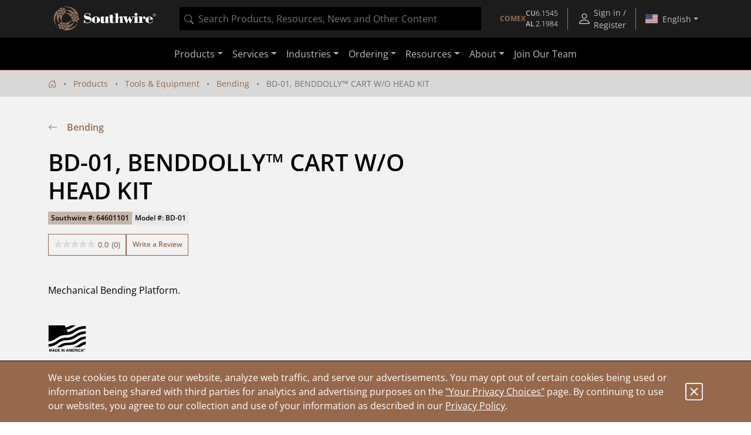

--- FILE ---
content_type: application/javascript
request_url: https://omni.pricespider.com/?clientId=4244&configId=5fa04913630e9d003ba32f00&countryCode=US&languageCode=en&skuKeys=64601101&lat=39.96138&lon=-82.997749&postalCode=43215&token=733cd234f1bd4b1ea73c4095d9327fb5&key=%2F4244%2F5fa04913630e9d003ba32f00%2F64601101&callback=PriceSpider.onload
body_size: 9413
content:
PriceSpider.onload("/4244/5fa04913630e9d003ba32f00/64601101", {"skus":[{"accountId":4244,"active":true,"countryCode":"US","date":"2026-01-28T12:08:33.967Z","map":null,"productGroup":"Tools & Equipment","msrp":null,"productFamily":null,"productId":12229432,"sku":"64601101","group":"Tools & Equipment"}],"products":[{"identifier":12229432,"accountId":4244,"active":true,"barcode":"0032886993466","countryCode":"US","data":null,"date":"2026-01-07T12:07:59.067Z","description":null,"id":12229432,"manufacturer":{"name":"Southwire","active":true,"id":83644},"manufacturerGroupId":4247,"manufacturerId":83644,"manufacturerPartNumber":"64601101","model":"BD-01","productMatches":{"seller":[{"countryCode":"US","name":"ACME Tools","logo":true,"active":true,"id":1432164,"parentSellerId":null,"sellerMiscJson":null},{"countryCode":"US","name":"Fastenal","logo":true,"active":true,"id":1315380,"parentSellerId":null,"sellerMiscJson":null},{"countryCode":"US","name":"Lowe's","logo":true,"active":true,"id":862411,"parentSellerId":null,"sellerMiscJson":null},{"countryCode":"US","name":"Platt Electric","logo":true,"active":true,"id":1942242,"parentSellerId":null,"sellerMiscJson":null},{"countryCode":"US","name":"Tool Up","logo":true,"active":true,"id":1433130,"parentSellerId":null,"sellerMiscJson":null}],"altPrice":[null,null,null,null,null],"shippingCost":[null,null,null,null,null],"productId":[12229432,12229432,12229432,12229432,12229432],"rebate":[0,0,0,0,0],"active":[true,true,true,true,true],"stockQuantity":[null,null,null,null,null],"availability":[0,0,0,0,0],"packageType":[0,1,0,0,0],"sellerPartNumber":["SKU# BD-01","922695375","5001787655","SWCBD01","387849"],"reviewScale":[0,0,0,0,0],"offerType":[null,null,null,null,null],"sellerProductId":["BD-01",null,"5001787655",null,null],"sellerId":[1432164,1315380,862411,1942242,1433130],"createdBy":["AutoHatch Online - Affiliate Network","CAM 2.0","AutoMatch Process","CAM 2.0","CAM 2.0"],"reviewCount":[0,0,0,0,0],"price":[661.99,0,0,569.99,569.99],"priceWithoutTax":[null,null,null,null,null],"stockStatus":[1,1,0,0,8],"id":[146581592,129695322,136406329,129695313,130053017],"packageQuantity":[null,null,null,null,null],"validPrice":[true,true,true,true,true],"reviewRatio":[0,0,0,0,0],"hiddenPrice":[false,false,false,false,false]},"syncDate":"2026-01-14T04:20:16.113Z","title":"BD-01, BENDDOLLY™ CART W/O HEAD KIT","translations":{},"upc":"032886993466"}],"families":[],"stores":[{"address1":["1665 Parsons Ave","1131 W 5th Ave","2101 S High St","2345 Silver Drive","2585 N High St","3616 East Broad Street","3078 Kingsdale Ctr","3899 South High Street","2216 Citygate Dr","3960 Groves Rd","500 Phillipi Rd","3985 Groves Rd","1680 Stringtown Road","803 Phillipi Rd","4051 Fondorf Drive","4000 Gantz Rd Ste C","100 South Grener Rd","4591 N High St","1675 Georgesville Sq. Dr.","4141 Morse Crossing","3600 Park Mill Run Dr.","2315 Creekside Pkwy","4101 Trueman Blvd","6333 Cleveland Ave","2480 Brice Road","926 High St","2888 Brice Road","726 Main St","5858 Sawmill Rd","5200 Hamilton Rd"],"address2":[null,null,null,null,null,null,null,null,null,null,null,null,null,null,null,null,null,null,null,null,null,null,null,null,null,null,null,null,null,null],"city":["Columbus","Columbus","Columbus","Columbus","Columbus","Columbus","Upper Arlington","Columbus","Columbus","Columbus","Columbus","Columbus","Grove City","Columbus","Columbus","Grove City","Columbus","Columbus","Columbus","Columbus","Hilliard","Lockbourne","Hilliard","Columbus","Reynoldsburg","Worthington","Columbus","Groveport","Dublin","Columbus"],"countryCode":["US","US","US","US","US","US","US","US","US","US","US","US","US","US","US","US","US","US","US","US","US","US","US","US","US","US","US","US","US","US"],"hours":[null,null,null,null,null,null,null,null,"8a-3p,8a-3p,8a-3p,8a-3p,8a-3p,,",null,null,null,null,null,null,null,null,null,null,null,null,"7:30a-5p,7:30a-5p,7:30a-5p,7:30a-5p,7:30a-5p,,",null,null,null,null,null,null,null,null],"id":[25296381,25296382,25299232,25299895,25296380,25299896,22901349,25299898,603743,25304932,25304930,25304935,25302605,22905821,25304937,22911116,25302278,22898342,25299890,25299891,25300258,603753,25302655,25302281,25303390,25298881,25299889,25296942,25302386,25302280],"latitude":[39.92928,39.98825,39.91906,40.01118,40.01493,39.97463,40.02098,39.88157,40.01487,39.93169,39.95883,39.93039,39.88113,39.96984,39.97271,39.88116,39.94968,40.05587,39.91883,40.055,40.02807,39.84765,40.0357,40.08347,39.93457,40.09332,39.92031,39.8511,40.08594,40.06347],"longitude":[-82.98421,-83.03651,-82.99629,-82.99414,-83.01162,-82.90493,-83.06055,-83.00384,-82.91799,-82.89459,-83.10926,-82.89316,-83.04249,-83.11195,-83.11235,-83.05492,-83.12165,-83.02041,-83.11927,-82.92187,-83.11886,-82.9473,-83.12159,-82.95121,-82.82898,-83.01704,-82.83034,-82.88087,-83.08886,-82.86155],"misc1":[null,null,null,null,null,null,null,null,"",null,null,null,null,null,null,null,null,null,null,null,null,"",null,null,null,null,null,null,null,null],"misc2":[null,null,null,null,null,null,null,null,"",null,null,null,null,null,null,null,null,null,null,null,null,"",null,null,null,null,null,null,null,null],"name":["Schreiner Ace Hardware","Schreiner Ace Hardware","CED-COLUMBUS OH","LOWE'S OF CENTRAL COLUMBUS, OH","Schreiner Ace Hardware","LOWE'S OF E. COLUMBUS, OH","Nutter Hardware","LOWE'S OF S. COLUMBUS, OH","Fastenal","Active International","Big Lots Stores, Inc #890","Marketing Results Ltd","The Home Depot","Precision Goods LLC","Ram Tool & Supply","DENIER ELECTRIC CO.-GROVE CITY-OH","The Home Depot","Beechwold Hardware","LOWE'S OF S.W. COLUMBUS, OH.","LOWE'S OF N.E. COLUMBUS, OH.","LOWE'S OF WEST COLUMBUS, OH.","Fastenal","The Home Depot","The Home Depot","The Home Depot","Schreiners Ace Hardware","LOWE'S OF S.E. COLUMBUS, OH.","Groveport Ace Hardware","The Home Depot","The Home Depot"],"phone1":[null,null,null,null,null,null,null,null,"6144768704",null,null,null,null,null,null,null,null,null,null,null,null,"6144979980",null,null,null,null,null,null,null,null],"phone2":[null,null,null,null,null,null,null,null,null,null,null,null,null,null,null,null,null,null,null,null,null,null,null,null,null,null,null,null,null,null],"postalCode":["43207-1218","43212-2566","43207","43211-1050","43202-2555","43213-1125","43221-2027","43207-4013","43219","43232-4137","43228-9006","43232-4138","43123","43228-1041","43228-0001","43123-4844","43228","43214-2042","43228-3689","43219-6015","43026-8123","43137","43026","43229","43068","43085-4021","43232-7705","43125-1422","43017","43230"],"sellerId":[23307421,23307422,23310283,23310950,23307420,23310951,17123073,23310953,1315380,23315946,23315944,23315949,23313628,17129108,23315951,17135692,23313299,17118922,23310945,23310946,23311300,1315380,23313677,23313302,23314398,23309931,23310944,23307983,23313407,23313301],"state":["OH","OH","OH","OH","OH","OH","OH","OH","OH","OH","OH","OH","OH","OH","OH","OH","OH","OH","OH","OH","OH","OH","OH","OH","OH","OH","OH","OH","OH","OH"],"storeId":["6849","7422","17687","647","6761","677","7557","767","OHCO3","14467","14209","15159","2285","12031","16523","17337","1816","4550","80","126","18","OHCO1","3053","3416","2620","7774","1","8029","3340","3250"],"url":[null,null,null,null,null,null,null,null,"http://www.fastenal.com",null,null,null,null,null,null,null,null,null,null,null,null,"http://www.fastenal.com",null,null,null,null,null,null,null,null],"urlLabel":[null,null,null,null,null,null,null,null,null,null,null,null,null,null,null,null,null,null,null,null,null,null,null,null,null,null,null,null,null,null],"distance":[3.757273354374145,4.459192522192009,4.715234558332808,5.555241668040105,6.080525058823882,8.053178253025449,8.52868571085351,8.904406535859797,9.041349656171494,9.402222631663648,9.516438356633017,9.56788792773804,9.719792887227666,9.786345368121848,9.85591071130026,10.180513404189313,10.649838673415829,10.700077054216292,11.40082261567697,12.270560115711147,12.719952265505995,13.379395031280506,13.41613987148842,14.164975060111482,14.705397159019277,14.787110422264503,14.999046610740375,15.825013620462231,15.898569059158874,16.25017687423692],"sellerName":["Schreiner Ace Hardware","Schreiner Ace Hardware","CED-COLUMBUS OH","Lowe's","Schreiner Ace Hardware","Lowe's","Nutter Hardware","Lowe's","Fastenal","True Value","True Value","True Value","The Home Depot","Precision Goods LLC","True Value","DENIER ELECTRIC CO.-GROVE CITY-OH","The Home Depot","Beechwold Hardware","Lowe's","Lowe's","Lowe's","Fastenal","The Home Depot","The Home Depot","The Home Depot","Schreiners Ace Hardware","Lowe's","Groveport Ace Hardware","The Home Depot","The Home Depot"],"sellerLogo":[false,false,false,false,false,false,false,false,true,false,false,false,false,false,false,false,false,false,false,false,false,true,false,false,false,false,false,false,false,false],"stockUpdatable":[false,false,false,false,false,false,false,false,true,false,false,false,false,false,false,false,false,false,false,false,false,true,false,false,false,false,false,false,false,false],"accountSeller":[1,1,1,1,1,1,1,1,0,1,1,1,1,1,1,1,1,1,1,1,1,0,1,1,1,1,1,1,1,1],"configTypes":[null,null,null,null,null,null,null,null,null,null,null,null,null,null,null,null,null,null,null,null,null,null,null,null,null,null,null,null,null,null],"lastMileDelivery":[null,null,null,null,null,null,null,null,null,null,null,null,null,null,null,null,null,null,null,null,null,null,null,null,null,null,null,null,null,null]}],"regionalPrices":{"sellerId":[],"productMatches":[]},"lastMileDeliveryData":[],"stock":{}})

--- FILE ---
content_type: application/javascript;charset=utf-8
request_url: https://api.bazaarvoice.com/data/products.json?passkey=swser7802yjd7tmbj077pbae3&apiversion=5.5&displaycode=15979-en_us&filter=id%3Aeq%3A64601101&limit=1&callback=bv_351_19894
body_size: -73
content:
bv_351_19894({"Limit":1,"Offset":0,"TotalResults":1,"Locale":"en_US","Results":[{"Description":"Mechanical Bending Platform.","AttributesOrder":["AVAILABILITY","GTIN14"],"Attributes":{"AVAILABILITY":{"Id":"AVAILABILITY","Values":[{"Value":"True","Locale":null}]},"GTIN14":{"Id":"GTIN14","Values":[{"Value":"00032886993466","Locale":null}]}},"UPCs":["032886993466"],"Name":"BD-01, BENDDOLLY\u2122 CART W/O HEAD KIT","ImageUrl":"https://assets.southwire.com/adaptivemedia/rendition?id=8a262693836e45bf25a53ebbd4c1dee72b5e7003&prid=01200Wx1200H&clid=SAPDAM&prclid=productpictures","Id":"64601101","CategoryId":"c-te10","BrandExternalId":"Southwire","Brand":{"Id":"Southwire","Name":"Southwire"},"Active":true,"ProductPageUrl":"https://www.southwire.com/tools-equipment/bending/bd-01-benddolly-cart-w-o-head-kit/p/64601101","Disabled":false,"FamilyIds":[],"ISBNs":[],"QuestionIds":[],"ModelNumbers":[],"EANs":[],"StoryIds":[],"ReviewIds":[],"ManufacturerPartNumbers":[]}],"Includes":{},"HasErrors":false,"Errors":[]})

--- FILE ---
content_type: application/javascript;charset=utf-8
request_url: https://api.bazaarvoice.com/data/batch.json?passkey=swser7802yjd7tmbj077pbae3&apiversion=5.5&displaycode=15979-en_us&resource.q0=products&filter.q0=id%3Aeq%3A64601101&stats.q0=questions%2Creviews&filteredstats.q0=questions%2Creviews&filter_questions.q0=contentlocale%3Aeq%3Aen_US&filter_answers.q0=contentlocale%3Aeq%3Aen_US&filter_reviews.q0=contentlocale%3Aeq%3Aen_US&filter_reviewcomments.q0=contentlocale%3Aeq%3Aen_US&resource.q1=questions&filter.q1=productid%3Aeq%3A64601101&filter.q1=contentlocale%3Aeq%3Aen_US&sort.q1=lastapprovedanswersubmissiontime%3Adesc&stats.q1=questions&filteredstats.q1=questions&include.q1=authors%2Cproducts%2Canswers&filter_questions.q1=contentlocale%3Aeq%3Aen_US&filter_answers.q1=contentlocale%3Aeq%3Aen_US&limit.q1=10&offset.q1=0&limit_answers.q1=10&resource.q2=reviews&filter.q2=isratingsonly%3Aeq%3Afalse&filter.q2=productid%3Aeq%3A64601101&filter.q2=contentlocale%3Aeq%3Aen_US&sort.q2=relevancy%3Aa1&stats.q2=reviews&filteredstats.q2=reviews&include.q2=authors%2Cproducts%2Ccomments&filter_reviews.q2=contentlocale%3Aeq%3Aen_US&filter_reviewcomments.q2=contentlocale%3Aeq%3Aen_US&filter_comments.q2=contentlocale%3Aeq%3Aen_US&limit.q2=8&offset.q2=0&limit_comments.q2=3&resource.q3=reviews&filter.q3=productid%3Aeq%3A64601101&filter.q3=contentlocale%3Aeq%3Aen_US&limit.q3=1&resource.q4=reviews&filter.q4=productid%3Aeq%3A64601101&filter.q4=isratingsonly%3Aeq%3Afalse&filter.q4=issyndicated%3Aeq%3Afalse&filter.q4=rating%3Agt%3A3&filter.q4=totalpositivefeedbackcount%3Agte%3A3&filter.q4=contentlocale%3Aeq%3Aen_US&sort.q4=totalpositivefeedbackcount%3Adesc&include.q4=authors%2Creviews%2Cproducts&filter_reviews.q4=contentlocale%3Aeq%3Aen_US&limit.q4=1&resource.q5=reviews&filter.q5=productid%3Aeq%3A64601101&filter.q5=isratingsonly%3Aeq%3Afalse&filter.q5=issyndicated%3Aeq%3Afalse&filter.q5=rating%3Alte%3A3&filter.q5=totalpositivefeedbackcount%3Agte%3A3&filter.q5=contentlocale%3Aeq%3Aen_US&sort.q5=totalpositivefeedbackcount%3Adesc&include.q5=authors%2Creviews%2Cproducts&filter_reviews.q5=contentlocale%3Aeq%3Aen_US&limit.q5=1&callback=BV._internal.dataHandler0
body_size: 2838
content:
BV._internal.dataHandler0({"Errors":[],"BatchedResultsOrder":["q1","q2","q3","q4","q5","q0"],"HasErrors":false,"TotalRequests":6,"BatchedResults":{"q1":{"Id":"q1","Limit":10,"Offset":0,"TotalResults":4,"Locale":"en_US","Results":[{"Id":"2377256","CID":"fd3347d7-d002-50e2-9a5c-4eba78e8ff30","SourceClient":"southwiretools","LastModeratedTime":"2017-09-12T17:15:07.000+00:00","LastModificationTime":"2021-02-06T01:58:13.000+00:00","ProductId":"64601101","CampaignId":"BV_QUESTION_DISPLAY","AuthorId":"h54unvrw14v795es0fp4kpsr7","UserLocation":"Belize City, Belize District, Belize","ContentLocale":"en_US","TotalInappropriateFeedbackCount":0,"IsFeatured":false,"TotalAnswerCount":1,"QuestionSummary":"found stores that have the dolly for sale without the head kit. in need of dolly complete\r\nStanley","TotalFeedbackCount":0,"TotalNegativeFeedbackCount":0,"TotalPositiveFeedbackCount":0,"ModerationStatus":"APPROVED","SubmissionId":"1wfhdopr39l1t404yuzxpku61","SubmissionTime":"2017-09-12T16:57:08.000+00:00","UserNickname":"Stanley","Badges":{},"ContextDataValuesOrder":[],"CategoryId":null,"AnswerIds":["2673331"],"IsSyndicated":false,"QuestionDetails":null,"ContextDataValues":{},"Photos":[],"AdditionalFields":{},"BadgesOrder":[],"TagDimensionsOrder":[],"ProductRecommendationIds":[],"AdditionalFieldsOrder":[],"TagDimensions":{},"Videos":[],"InappropriateFeedbackList":[]},{"Id":"2377269","CID":"dca6192f-c98a-523b-97a9-b4eb9e9ee4f2","SourceClient":"southwiretools","LastModeratedTime":"2017-09-12T17:30:08.000+00:00","LastModificationTime":"2021-02-06T01:58:13.000+00:00","ProductId":"64601101","CampaignId":"BV_QUESTION_SUMMARY","AuthorId":"h54unvrw14v795es0fp4kpsr7","UserLocation":"Belize City, Belize District, Belize","ContentLocale":"en_US","TotalInappropriateFeedbackCount":0,"IsFeatured":false,"TotalAnswerCount":1,"QuestionSummary":"When shipped does this comes knock down? and what is the weight\r\n\r\nStanley","TotalFeedbackCount":0,"TotalNegativeFeedbackCount":0,"TotalPositiveFeedbackCount":0,"ModerationStatus":"APPROVED","SubmissionId":"p0yc9c30ryddd6uyzi4cc24j6","SubmissionTime":"2017-09-12T17:06:39.000+00:00","UserNickname":"Stanley","Badges":{},"ContextDataValuesOrder":[],"CategoryId":null,"AnswerIds":["2673329"],"IsSyndicated":false,"QuestionDetails":null,"ContextDataValues":{},"Photos":[],"AdditionalFields":{},"BadgesOrder":[],"TagDimensionsOrder":[],"ProductRecommendationIds":[],"AdditionalFieldsOrder":[],"TagDimensions":{},"Videos":[],"InappropriateFeedbackList":[]},{"Id":"2376139","CID":"459a5fdb-94aa-50dd-a2a8-f82c908e4fc9","SourceClient":"southwiretools","LastModeratedTime":"2017-09-11T16:00:06.000+00:00","LastModificationTime":"2021-02-06T01:58:13.000+00:00","ProductId":"64601101","CampaignId":"BV_QUESTION_SUMMARY","AuthorId":"h54unvrw14v795es0fp4kpsr7","UserLocation":"Belize City, Belize District, Belize","ContentLocale":"en_US","TotalInappropriateFeedbackCount":0,"IsFeatured":false,"TotalAnswerCount":1,"QuestionSummary":"Can you use this bending platform for offsets? are there any angles indicators on the benders?","TotalFeedbackCount":0,"TotalNegativeFeedbackCount":0,"TotalPositiveFeedbackCount":0,"ModerationStatus":"APPROVED","SubmissionId":"tzd1ckerdjshr5yuyk5z2l3w6","SubmissionTime":"2017-09-11T15:31:20.000+00:00","UserNickname":"Stanley","Badges":{},"ContextDataValuesOrder":[],"CategoryId":null,"AnswerIds":["2670032"],"IsSyndicated":false,"QuestionDetails":null,"ContextDataValues":{},"Photos":[],"AdditionalFields":{},"BadgesOrder":[],"TagDimensionsOrder":[],"ProductRecommendationIds":[],"AdditionalFieldsOrder":[],"TagDimensions":{},"Videos":[],"InappropriateFeedbackList":[]},{"Id":"2376174","CID":"4ecce628-6ec4-5736-8b1b-d73fca5670fe","SourceClient":"southwiretools","LastModeratedTime":"2017-09-11T16:30:06.000+00:00","LastModificationTime":"2021-02-06T01:58:13.000+00:00","ProductId":"64601101","CampaignId":"BV_QUESTION_DISPLAY","AuthorId":"h54unvrw14v795es0fp4kpsr7","UserLocation":"Belize City, Belize District, Belize","ContentLocale":"en_US","TotalInappropriateFeedbackCount":0,"IsFeatured":false,"TotalAnswerCount":1,"QuestionSummary":"Where can I buy this dolly with Head kit? and at what cost\r\nStanley","TotalFeedbackCount":0,"TotalNegativeFeedbackCount":0,"TotalPositiveFeedbackCount":0,"ModerationStatus":"APPROVED","SubmissionId":"b3hmv21lx0y8hbfhisiuuzumv","SubmissionTime":"2017-09-11T16:05:00.000+00:00","UserNickname":"Stanley","Badges":{},"ContextDataValuesOrder":[],"CategoryId":null,"AnswerIds":["2669978"],"IsSyndicated":false,"QuestionDetails":null,"ContextDataValues":{},"Photos":[],"AdditionalFields":{},"BadgesOrder":[],"TagDimensionsOrder":[],"ProductRecommendationIds":[],"AdditionalFieldsOrder":[],"TagDimensions":{},"Videos":[],"InappropriateFeedbackList":[]}],"Includes":{"Products":{"64601101":{"Description":"Mechanical Bending Platform.","AttributesOrder":["AVAILABILITY","GTIN14"],"Attributes":{"AVAILABILITY":{"Id":"AVAILABILITY","Values":[{"Value":"True","Locale":null}]},"GTIN14":{"Id":"GTIN14","Values":[{"Value":"00032886993466","Locale":null}]}},"UPCs":["032886993466"],"Name":"BD-01, BENDDOLLY\u2122 CART W/O HEAD KIT","ImageUrl":"https://assets.southwire.com/adaptivemedia/rendition?id=8a262693836e45bf25a53ebbd4c1dee72b5e7003&prid=01200Wx1200H&clid=SAPDAM&prclid=productpictures","Id":"64601101","CategoryId":"c-te10","BrandExternalId":"Southwire","Brand":{"Id":"Southwire","Name":"Southwire"},"Active":true,"ProductPageUrl":"https://www.southwire.com/tools-equipment/bending/bd-01-benddolly-cart-w-o-head-kit/p/64601101","Disabled":false,"ManufacturerPartNumbers":[],"ReviewIds":[],"QuestionIds":[],"ModelNumbers":[],"EANs":[],"StoryIds":[],"FamilyIds":[],"ISBNs":[],"QAStatistics":{"QuestionHelpfulVoteCount":0,"FirstAnswerTime":null,"LastQuestionAnswerTime":null,"FirstQuestionTime":null,"FeaturedAnswerCount":0,"LastAnswerTime":null,"TagDistribution":{},"ContextDataDistribution":{},"TotalAnswerCount":4,"FeaturedQuestionCount":0,"LastQuestionTime":null,"QuestionNotHelpfulVoteCount":0,"BestAnswerCount":0,"TagDistributionOrder":[],"AnswerHelpfulVoteCount":0,"HelpfulVoteCount":0,"AnswerNotHelpfulVoteCount":0,"TotalQuestionCount":4,"ContextDataDistributionOrder":[]},"TotalQuestionCount":4,"TotalAnswerCount":4,"FilteredQAStatistics":{"QuestionHelpfulVoteCount":0,"FirstAnswerTime":null,"LastQuestionAnswerTime":null,"FirstQuestionTime":null,"FeaturedAnswerCount":0,"LastAnswerTime":null,"TagDistribution":{},"ContextDataDistribution":{},"TotalAnswerCount":4,"FeaturedQuestionCount":0,"LastQuestionTime":null,"QuestionNotHelpfulVoteCount":0,"BestAnswerCount":0,"TagDistributionOrder":[],"AnswerHelpfulVoteCount":0,"HelpfulVoteCount":0,"AnswerNotHelpfulVoteCount":0,"TotalQuestionCount":4,"ContextDataDistributionOrder":[]}}},"Answers":{"2669978":{"Id":"2669978","CID":"0bb16012-22d3-5a0f-aabb-77a52207d5a4","SourceClient":"southwiretools","LastModeratedTime":"2017-09-11T17:30:10.000+00:00","LastModificationTime":"2017-09-11T17:30:10.000+00:00","QuestionId":"2376174","CampaignId":"BV_QA_PORTAL_ANSWER_MANAGEMENT","AuthorId":"Breanna","ContentLocale":"en_US","IsFeatured":false,"TotalInappropriateFeedbackCount":0,"IPAddress":"23.124.18.106","IsBrandAnswer":false,"TotalFeedbackCount":0,"TotalNegativeFeedbackCount":0,"TotalPositiveFeedbackCount":0,"ModerationStatus":"APPROVED","SubmissionId":"m60p7i9z7n8dh12j73s9zr44j","SubmissionTime":"2017-09-11T17:28:02.000+00:00","AnswerText":"Hi Stanley, Please see the Where to Buy section of our site to find pricing and a distributor in your area: http://www.southwiretools.com/tools/basic/wheretobuy. Thank you.","UserNickname":"SouthwireTools","BadgesOrder":[],"Photos":[],"IsSyndicated":false,"ProductRecommendationIds":[],"Badges":{},"Videos":[],"InappropriateFeedbackList":[],"AdditionalFields":{},"AdditionalFieldsOrder":[],"UserLocation":null,"ContextDataValues":{},"ContextDataValuesOrder":[]},"2670032":{"Id":"2670032","CID":"9af9d759-f766-5182-bc46-843b7e19179f","SourceClient":"southwiretools","LastModeratedTime":"2017-09-12T17:00:09.000+00:00","LastModificationTime":"2017-09-12T17:00:09.000+00:00","QuestionId":"2376139","CampaignId":"BV_QA_PORTAL_ANSWER_MANAGEMENT","AuthorId":"Breanna","ContentLocale":"en_US","IsFeatured":false,"TotalInappropriateFeedbackCount":0,"IPAddress":"23.124.18.106","IsBrandAnswer":false,"TotalFeedbackCount":2,"TotalNegativeFeedbackCount":0,"TotalPositiveFeedbackCount":2,"ModerationStatus":"APPROVED","SubmissionId":"pqdbctdln62al9dfbyhkrd2wp","SubmissionTime":"2017-09-11T18:09:57.000+00:00","AnswerText":"This device can be used to bend offsets and contain all the Norma marks found on hand benders. Thank you.","UserNickname":"SouthwireTools","BadgesOrder":[],"Photos":[],"IsSyndicated":false,"ProductRecommendationIds":[],"Badges":{},"Videos":[],"InappropriateFeedbackList":[],"AdditionalFields":{},"AdditionalFieldsOrder":[],"UserLocation":null,"ContextDataValues":{},"ContextDataValuesOrder":[]},"2673329":{"Id":"2673329","CID":"43980fe9-c265-58b8-ba69-31f276487549","SourceClient":"southwiretools","LastModeratedTime":"2017-09-15T15:15:04.000+00:00","LastModificationTime":"2017-09-15T15:15:04.000+00:00","QuestionId":"2377269","CampaignId":"BV_QA_PORTAL_ANSWER_MANAGEMENT","AuthorId":"SouthwireTeam","ContentLocale":"en_US","IsFeatured":false,"TotalInappropriateFeedbackCount":0,"IPAddress":"204.155.57.254","IsBrandAnswer":false,"TotalFeedbackCount":0,"TotalNegativeFeedbackCount":0,"TotalPositiveFeedbackCount":0,"ModerationStatus":"APPROVED","SubmissionId":"f2j48g09dhy6ve3q22mhtttbz","SubmissionTime":"2017-09-15T15:00:42.000+00:00","AnswerText":"The BENDdolly\u2122 Ships standing up on a pallet, and depending on the head kit weighs up to 150 LBS.","UserNickname":"swtools","BadgesOrder":[],"Photos":[],"IsSyndicated":false,"ProductRecommendationIds":[],"Badges":{},"Videos":[],"InappropriateFeedbackList":[],"AdditionalFields":{},"AdditionalFieldsOrder":[],"UserLocation":null,"ContextDataValues":{},"ContextDataValuesOrder":[]},"2673331":{"Id":"2673331","CID":"f40196ac-a8f7-506d-90e7-b12d408bc2a9","SourceClient":"southwiretools","LastModeratedTime":"2017-09-15T15:15:04.000+00:00","LastModificationTime":"2017-09-15T15:15:04.000+00:00","QuestionId":"2377256","CampaignId":"BV_QA_PORTAL_ANSWER_MANAGEMENT","AuthorId":"SouthwireTeam","ContentLocale":"en_US","IsFeatured":false,"TotalInappropriateFeedbackCount":0,"IPAddress":"204.155.57.254","IsBrandAnswer":false,"TotalFeedbackCount":0,"TotalNegativeFeedbackCount":0,"TotalPositiveFeedbackCount":0,"ModerationStatus":"APPROVED","SubmissionId":"pg1u0c1ccnkst9uufbteb5syl","SubmissionTime":"2017-09-15T15:01:17.000+00:00","AnswerText":"The BENDdolly\u2122 works currently ships in five different kits and works with four different heads all of this information can be accessed on http://www.southwiretools.com/tools/tools/BD-01","UserNickname":"swtools","BadgesOrder":[],"Photos":[],"IsSyndicated":false,"ProductRecommendationIds":[],"Badges":{},"Videos":[],"InappropriateFeedbackList":[],"AdditionalFields":{},"AdditionalFieldsOrder":[],"UserLocation":null,"ContextDataValues":{},"ContextDataValuesOrder":[]}},"Authors":{"h54unvrw14v795es0fp4kpsr7":{"Id":"h54unvrw14v795es0fp4kpsr7","Location":"Belize City, Belize District, Belize","ContributorRank":"NONE","UserNickname":"Stanley","LastModeratedTime":"2017-09-11T16:00:05.000+00:00","ModerationStatus":"APPROVED","SubmissionTime":"2017-09-11T15:31:20.000+00:00","ThirdPartyIds":[],"SecondaryRatingsOrder":[],"ContextDataValues":{},"AnswerIds":[],"StoryIds":[],"AdditionalFields":{},"Badges":{},"CommentIds":[],"AdditionalFieldsOrder":[],"QuestionIds":[],"ContextDataValuesOrder":[],"Videos":[],"BadgesOrder":[],"ProductRecommendationIds":[],"Avatar":{},"SecondaryRatings":{},"Photos":[],"SubmissionId":null,"ReviewIds":[],"QAStatistics":{"QuestionHelpfulVoteCount":0,"FirstAnswerTime":null,"LastQuestionAnswerTime":null,"FirstQuestionTime":null,"FeaturedAnswerCount":0,"LastAnswerTime":null,"TagDistribution":{},"ContextDataDistribution":{},"TotalAnswerCount":0,"FeaturedQuestionCount":0,"LastQuestionTime":null,"QuestionNotHelpfulVoteCount":0,"BestAnswerCount":0,"TagDistributionOrder":[],"AnswerHelpfulVoteCount":0,"HelpfulVoteCount":0,"AnswerNotHelpfulVoteCount":0,"TotalQuestionCount":4,"ContextDataDistributionOrder":[]},"TotalQuestionCount":4,"TotalAnswerCount":0,"FilteredQAStatistics":{"QuestionHelpfulVoteCount":0,"FirstAnswerTime":null,"LastQuestionAnswerTime":null,"FirstQuestionTime":null,"FeaturedAnswerCount":0,"LastAnswerTime":null,"TagDistribution":{},"ContextDataDistribution":{},"TotalAnswerCount":0,"FeaturedQuestionCount":0,"LastQuestionTime":null,"QuestionNotHelpfulVoteCount":0,"BestAnswerCount":0,"TagDistributionOrder":[],"AnswerHelpfulVoteCount":0,"HelpfulVoteCount":0,"AnswerNotHelpfulVoteCount":0,"TotalQuestionCount":4,"ContextDataDistributionOrder":[]}},"Breanna":{"Id":"Breanna","ContributorRank":"TOP_10","UserNickname":"SouthwireTools","LastModeratedTime":"2016-08-10T01:00:16.000+00:00","ModerationStatus":"APPROVED","SubmissionTime":"2016-08-09T13:50:33.000+00:00","ThirdPartyIds":[],"SecondaryRatingsOrder":[],"ContextDataValues":{},"AnswerIds":[],"StoryIds":[],"AdditionalFields":{},"Badges":{},"CommentIds":[],"AdditionalFieldsOrder":[],"QuestionIds":[],"Location":null,"ContextDataValuesOrder":[],"Videos":[],"BadgesOrder":[],"ProductRecommendationIds":[],"Avatar":{},"SecondaryRatings":{},"Photos":[],"SubmissionId":null,"ReviewIds":[],"QAStatistics":{"QuestionHelpfulVoteCount":0,"FirstAnswerTime":null,"LastQuestionAnswerTime":null,"FirstQuestionTime":null,"FeaturedAnswerCount":0,"LastAnswerTime":null,"TagDistribution":{},"ContextDataDistribution":{},"TotalAnswerCount":625,"FeaturedQuestionCount":0,"LastQuestionTime":null,"QuestionNotHelpfulVoteCount":0,"BestAnswerCount":0,"TagDistributionOrder":[],"AnswerHelpfulVoteCount":0,"HelpfulVoteCount":0,"AnswerNotHelpfulVoteCount":0,"TotalQuestionCount":0,"ContextDataDistributionOrder":[]},"TotalQuestionCount":0,"TotalAnswerCount":625,"FilteredQAStatistics":{"QuestionHelpfulVoteCount":0,"FirstAnswerTime":null,"LastQuestionAnswerTime":null,"FirstQuestionTime":null,"FeaturedAnswerCount":0,"LastAnswerTime":null,"TagDistribution":{},"ContextDataDistribution":{},"TotalAnswerCount":2,"FeaturedQuestionCount":0,"LastQuestionTime":null,"QuestionNotHelpfulVoteCount":0,"BestAnswerCount":0,"TagDistributionOrder":[],"AnswerHelpfulVoteCount":0,"HelpfulVoteCount":0,"AnswerNotHelpfulVoteCount":0,"TotalQuestionCount":0,"ContextDataDistributionOrder":[]}},"SouthwireTeam":{"Id":"SouthwireTeam","ContributorRank":"TOP_10","UserNickname":"swtools","LastModeratedTime":"2017-09-15T15:45:09.000+00:00","ModerationStatus":"APPROVED","SubmissionTime":"2017-09-15T14:59:01.000+00:00","ThirdPartyIds":[],"SecondaryRatingsOrder":[],"ContextDataValues":{},"AnswerIds":[],"StoryIds":[],"AdditionalFields":{},"Badges":{},"CommentIds":[],"AdditionalFieldsOrder":[],"QuestionIds":[],"Location":null,"ContextDataValuesOrder":[],"Videos":[],"BadgesOrder":[],"ProductRecommendationIds":[],"Avatar":{},"SecondaryRatings":{},"Photos":[],"SubmissionId":null,"ReviewIds":[],"QAStatistics":{"QuestionHelpfulVoteCount":0,"FirstAnswerTime":null,"LastQuestionAnswerTime":null,"FirstQuestionTime":null,"FeaturedAnswerCount":0,"LastAnswerTime":null,"TagDistribution":{},"ContextDataDistribution":{},"TotalAnswerCount":406,"FeaturedQuestionCount":0,"LastQuestionTime":null,"QuestionNotHelpfulVoteCount":0,"BestAnswerCount":0,"TagDistributionOrder":[],"AnswerHelpfulVoteCount":0,"HelpfulVoteCount":0,"AnswerNotHelpfulVoteCount":0,"TotalQuestionCount":0,"ContextDataDistributionOrder":[]},"TotalQuestionCount":0,"TotalAnswerCount":406,"FilteredQAStatistics":{"QuestionHelpfulVoteCount":0,"FirstAnswerTime":null,"LastQuestionAnswerTime":null,"FirstQuestionTime":null,"FeaturedAnswerCount":0,"LastAnswerTime":null,"TagDistribution":{},"ContextDataDistribution":{},"TotalAnswerCount":2,"FeaturedQuestionCount":0,"LastQuestionTime":null,"QuestionNotHelpfulVoteCount":0,"BestAnswerCount":0,"TagDistributionOrder":[],"AnswerHelpfulVoteCount":0,"HelpfulVoteCount":0,"AnswerNotHelpfulVoteCount":0,"TotalQuestionCount":0,"ContextDataDistributionOrder":[]}}},"ProductsOrder":["64601101"],"AnswersOrder":["2669978","2670032","2673329","2673331"],"AuthorsOrder":["h54unvrw14v795es0fp4kpsr7","Breanna","SouthwireTeam"]},"HasErrors":false,"Errors":[]},"q2":{"Id":"q2","Limit":8,"Offset":0,"TotalResults":0,"Locale":"en_US","Results":[],"Includes":{},"HasErrors":false,"Errors":[]},"q3":{"Id":"q3","Limit":1,"Offset":0,"TotalResults":0,"Locale":"en_US","Results":[],"Includes":{},"HasErrors":false,"Errors":[]},"q4":{"Id":"q4","Limit":1,"Offset":0,"TotalResults":0,"Locale":"en_US","Results":[],"Includes":{},"HasErrors":false,"Errors":[]},"q5":{"Id":"q5","Limit":1,"Offset":0,"TotalResults":0,"Locale":"en_US","Results":[],"Includes":{},"HasErrors":false,"Errors":[]},"q0":{"Id":"q0","Limit":10,"Offset":0,"TotalResults":1,"Locale":"en_US","Results":[{"Description":"Mechanical Bending Platform.","AttributesOrder":["AVAILABILITY","GTIN14"],"Attributes":{"AVAILABILITY":{"Id":"AVAILABILITY","Values":[{"Value":"True","Locale":null}]},"GTIN14":{"Id":"GTIN14","Values":[{"Value":"00032886993466","Locale":null}]}},"UPCs":["032886993466"],"Name":"BD-01, BENDDOLLY\u2122 CART W/O HEAD KIT","ImageUrl":"https://assets.southwire.com/adaptivemedia/rendition?id=8a262693836e45bf25a53ebbd4c1dee72b5e7003&prid=01200Wx1200H&clid=SAPDAM&prclid=productpictures","Id":"64601101","CategoryId":"c-te10","BrandExternalId":"Southwire","Brand":{"Id":"Southwire","Name":"Southwire"},"Active":true,"ProductPageUrl":"https://www.southwire.com/tools-equipment/bending/bd-01-benddolly-cart-w-o-head-kit/p/64601101","Disabled":false,"ManufacturerPartNumbers":[],"ReviewIds":[],"QuestionIds":[],"ModelNumbers":[],"EANs":[],"StoryIds":[],"FamilyIds":[],"ISBNs":[],"ReviewStatistics":{"RatingsOnlyReviewCount":0,"TotalReviewCount":0,"FeaturedReviewCount":0,"RecommendedCount":0,"NotRecommendedCount":0,"ContextDataDistribution":{},"ContextDataDistributionOrder":[],"NotHelpfulVoteCount":0,"SecondaryRatingsAverages":{},"RatingDistribution":[],"LastSubmissionTime":null,"TagDistribution":{},"HelpfulVoteCount":0,"TagDistributionOrder":[],"AverageOverallRating":null,"OverallRatingRange":5,"FirstSubmissionTime":null,"SecondaryRatingsAveragesOrder":[],"IntelligentTrustMarkDisplayEligible":true},"TotalReviewCount":0,"QAStatistics":{"QuestionHelpfulVoteCount":0,"FirstAnswerTime":null,"LastQuestionAnswerTime":null,"FirstQuestionTime":null,"FeaturedAnswerCount":0,"LastAnswerTime":null,"TagDistribution":{},"ContextDataDistribution":{},"TotalAnswerCount":4,"FeaturedQuestionCount":0,"LastQuestionTime":null,"QuestionNotHelpfulVoteCount":0,"BestAnswerCount":0,"TagDistributionOrder":[],"AnswerHelpfulVoteCount":0,"HelpfulVoteCount":0,"AnswerNotHelpfulVoteCount":0,"TotalQuestionCount":4,"ContextDataDistributionOrder":[]},"TotalQuestionCount":4,"TotalAnswerCount":4,"FilteredReviewStatistics":{"RatingsOnlyReviewCount":0,"TotalReviewCount":0,"FeaturedReviewCount":0,"RecommendedCount":0,"NotRecommendedCount":0,"ContextDataDistribution":{},"ContextDataDistributionOrder":[],"NotHelpfulVoteCount":0,"SecondaryRatingsAverages":{},"RatingDistribution":[],"LastSubmissionTime":null,"TagDistribution":{},"HelpfulVoteCount":0,"TagDistributionOrder":[],"AverageOverallRating":null,"OverallRatingRange":5,"FirstSubmissionTime":null,"SecondaryRatingsAveragesOrder":[]},"FilteredQAStatistics":{"QuestionHelpfulVoteCount":0,"FirstAnswerTime":null,"LastQuestionAnswerTime":null,"FirstQuestionTime":null,"FeaturedAnswerCount":0,"LastAnswerTime":null,"TagDistribution":{},"ContextDataDistribution":{},"TotalAnswerCount":4,"FeaturedQuestionCount":0,"LastQuestionTime":null,"QuestionNotHelpfulVoteCount":0,"BestAnswerCount":0,"TagDistributionOrder":[],"AnswerHelpfulVoteCount":0,"HelpfulVoteCount":0,"AnswerNotHelpfulVoteCount":0,"TotalQuestionCount":4,"ContextDataDistributionOrder":[]}}],"Includes":{},"HasErrors":false,"Errors":[]}},"SuccessfulRequests":6,"FailedRequests":0})

--- FILE ---
content_type: application/javascript
request_url: https://omni.pricespider.com/sku-map/?clientId=4244&configId=5fa04913630e9d003ba32f00&countryCode=US&skuKeys=64601101&key=%2F4244%2Fsku-map%2F1&token=733cd234f1bd4b1ea73c4095d9327fb5&callback=PriceSpider.onload
body_size: 40
content:
PriceSpider.onload("/4244/sku-map/1", {"accountId":4244,"countries":{"US":{"Tools & Equipment":{"64601101":12229432}}},"primarySkuMappings":null,"sellerExistenceMap":null})